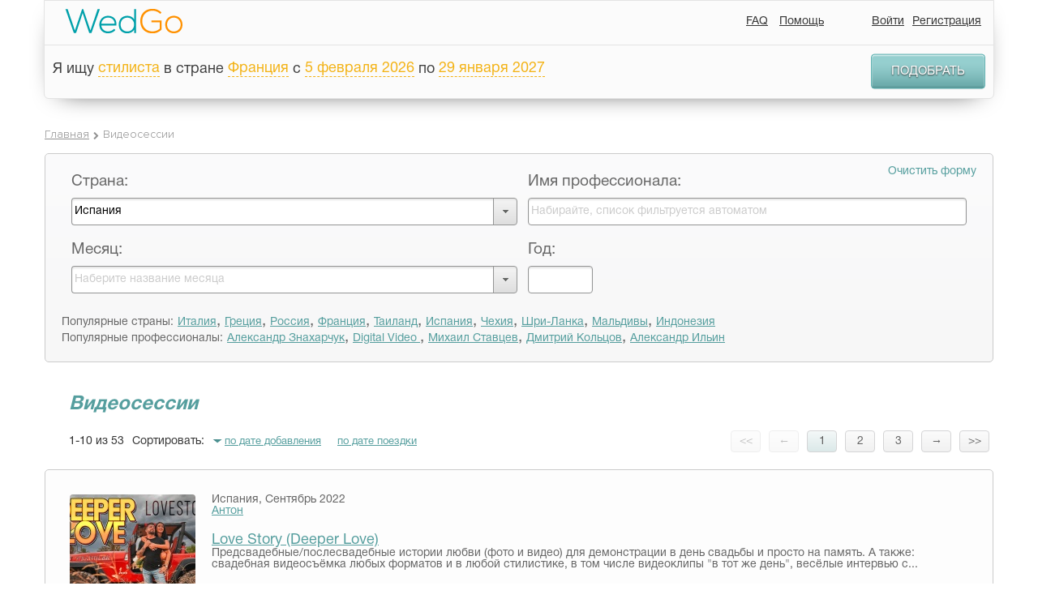

--- FILE ---
content_type: text/html; charset=UTF-8
request_url: https://wedgo.ru/videosession/list/Videosession%5BcountryId%5D/63/Videosession%5BcountryName%5D/%D0%98%D1%81%D0%BF%D0%B0%D0%BD%D0%B8%D1%8F
body_size: 17784
content:
<!DOCTYPE HTML>
<html class="">
<head>
    <meta name="apple-mobile-web-app-capable" content="yes"/>
<meta name="apple-mobile-web-app-status-bar-style" content="black"/>
<meta name="format-detection" content="telephone=no"/>
<meta name='HandheldFriendly' content='True'/>
<meta name="viewport" content="width=device-width, initial-scale=1.0, maximum-scale=1.0, minimum-scale=1.0, user-scalable=0, minimal-ui" id="app_viewport">
<link rel="apple-touch-icon" href="/r/public/images/2014/head-logo.png"/>
<link rel="apple-touch-startup-image" href="/r/public/images/2014/head-logo.png">


<script src="/r/autocompleteReturnList.js?r1760183385"></script>
<script src="/r/autocompleteReturnListAll.js?r1760183385"></script>


<meta http-equiv="Content-Type" content="text/html; charset=utf-8"/>
<script type="text/javascript">
    var MAX_UPLOAD_SIZE = 20;
    var __ver__ = 'ru';
    var i18n ={"PHONE_VALIDATE_ERROR":"\u041d\u0435 \u0432\u0435\u0440\u043d\u043e","PHONE_VALIDATE_SUCCESS":"\u2713 OK","REGION_ADD":"\u0420\u0435\u0433\u0438\u043e\u043d \u0443\u0441\u043f\u0435\u0448\u043d\u043e \u0434\u043e\u0431\u0430\u0432\u043b\u0435\u043d","loading...":"\u0417\u0430\u0433\u0440\u0443\u0436\u0430\u0435\u0442\u0441\u044f...","\u0412\u043d\u0438\u043c\u0430\u043d\u0438\u0435!":"\u0412\u043d\u0438\u043c\u0430\u043d\u0438\u0435!","\u0423\u0432\u0435\u0434\u043e\u043c\u043b\u0435\u043d\u0438\u0435":"\u0423\u0432\u0435\u0434\u043e\u043c\u043b\u0435\u043d\u0438\u0435","\u0417\u0430\u043a\u0440\u044b\u0442\u044c":"\u0417\u0430\u043a\u0440\u044b\u0442\u044c","\u0417\u0430\u0433\u0440\u0443\u0436\u0430\u0435\u0442\u0441\u044f...":"\u0417\u0430\u0433\u0440\u0443\u0436\u0430\u0435\u0442\u0441\u044f...","\u0421\u044e\u0434\u0430":"\u0421\u044e\u0434\u0430","\u0422\u0443\u0434\u0430":"\u0422\u0443\u0434\u0430","CONFIRM_DELETE_COMMENT":"\u0412\u044b \u0443\u0432\u0435\u0440\u0435\u043d\u044b, \u0447\u0442\u043e \u0445\u043e\u0442\u0438\u0442\u0435 \u0443\u0434\u0430\u043b\u0438\u0442\u044c \u0434\u0430\u043d\u043d\u044b\u0439 \u043a\u043e\u043c\u043c\u0435\u043d\u0442\u0430\u0440\u0438\u0439?","CONFIRM_DELETE_FORUM_POST":"\u0412\u044b \u0443\u0432\u0435\u0440\u0435\u043d\u044b, \u0447\u0442\u043e \u0445\u043e\u0442\u0438\u0442\u0435 \u0443\u0434\u0430\u043b\u0438\u0442\u044c \u0434\u0430\u043d\u043d\u0443\u044e \u0437\u0430\u043f\u0438\u0441\u044c \u0431\u0435\u0437\u0432\u043e\u0437\u0432\u0440\u0430\u0442\u043d\u043e \u0441\u043e \u0432\u0441\u0435\u043c \u043e\u0431\u0441\u0443\u0436\u0434\u0435\u043d\u0438\u0435\u043c?","MAX_UPLOAD_SIZE":"\u0420\u0430\u0437\u043c\u0435\u0440 \u0444\u0430\u0439\u043b\u0430 \u0434\u043e\u043b\u0436\u0435\u043d \u0431\u044b\u0442\u044c \u043d\u0435 \u0431\u043e\u043b\u044c\u0448\u0435 20MB","VIDEO_ADDED":"\u0412\u0438\u0434\u0435\u043e \u0431\u044b\u043b\u043e \u0443\u0441\u043f\u0435\u0448\u043d\u043e \u0434\u043e\u0431\u0430\u0432\u043b\u0435\u043d\u043e","\u0417\u0430\u0433\u0440\u0443\u0436\u0435\u043d\u043e, \u0437\u0430\u0433\u0440\u0443\u0437\u0438\u0442\u044c \u0434\u0440\u0443\u0433\u0443\u044e":"\u0417\u0430\u0433\u0440\u0443\u0436\u0435\u043d\u043e, \u0437\u0430\u0433\u0440\u0443\u0437\u0438\u0442\u044c \u0434\u0440\u0443\u0433\u0443\u044e","\u041e\u0448\u0438\u0431\u043a\u0430, \u043f\u043e\u043f\u0440\u043e\u0431\u0443\u0439\u0442\u0435 \u0435\u0449\u0435 \u0440\u0430\u0437":"\u041e\u0448\u0438\u0431\u043a\u0430, \u043f\u043e\u043f\u0440\u043e\u0431\u0443\u0439\u0442\u0435 \u0435\u0449\u0435 \u0440\u0430\u0437","CONFIRM_DELETE_OFFER":"\u0423\u0434\u0430\u043b\u0438\u0442\u044c \u043f\u0440\u0435\u0434\u043b\u043e\u0436\u0435\u043d\u0438\u0435?","CONFIRM_DELETE_PROFI":"\u0423\u0434\u0430\u043b\u0438\u0442\u044c \u043f\u0440\u043e\u0444\u0435\u0441\u0441\u0438\u043e\u043d\u0430\u043b\u0430 \u0438\u0437 \u043b\u044e\u0431\u0438\u043c\u044b\u0445?","CONFIRM_DELETE_CHAIN":"\u0423\u0434\u0430\u043b\u0438\u0442\u044c \u0434\u0438\u0430\u043b\u043e\u0433?","CONFIRM_SPAM_CHAIN":"\u041f\u043e\u0436\u0430\u043b\u043e\u0432\u0430\u0442\u044c\u0441\u044f \u043d\u0430 \u0441\u043f\u0430\u043c?","UNDO_CONFIRM_SPAM_CHAIN":"\u041e\u0442\u043c\u0435\u043d\u0438\u0442\u044c \u0436\u0430\u043b\u043e\u0431\u0443 \u043d\u0430 \u0441\u043f\u0430\u043c?","SURE_TO_DELETE_MY_ACCOUNT":"\u0412\u044b \u0442\u043e\u0447\u043d\u043e \u0445\u043e\u0442\u0438\u0442\u0435 \u0443\u0434\u0430\u043b\u0438\u0442\u044c \u0432\u0430\u0448 \u0430\u043a\u043a\u0430\u0443\u043d\u0442?","SURE_TO_DELETE_SERVING_COUNTRY":"\u0412\u044b \u0442\u043e\u0447\u043d\u043e \u0445\u043e\u0442\u0438\u0442\u0435 \u0443\u0431\u0440\u0430\u0442\u044c \u044d\u0442\u0443 \u0441\u0442\u0440\u0430\u043d\u0443?","SURE_TO_DELETE_SINGLE_TRIP":"\u0412\u044b \u0442\u043e\u0447\u043d\u043e \u0445\u043e\u0442\u0438\u0442\u0435 \u0443\u0431\u0440\u0430\u0442\u044c \u044d\u0442\u043e \u043f\u0440\u0435\u0434\u043b\u043e\u0436\u0435\u043d\u0438\u0435?","CONFIRM_DELETE_PHOTOSESSION":"\u0423\u0434\u0430\u043b\u0438\u0442\u044c \u0444\u043e\u0442\u043e\u0441\u0435\u0441\u0441\u0438\u044e?","CONFIRM_DELETE_TENDER":"\u0421\u043a\u0440\u044b\u0442\u044c \u0437\u0430\u044f\u0432\u043a\u0443 \u043d\u0430\u0432\u0441\u0435\u0433\u0434\u0430?","EVERY_TENDER_READ":"\u0412\u0441\u0435 \u0437\u0430\u044f\u0432\u043a\u0438 \u043f\u0440\u043e\u0441\u043c\u043e\u0442\u0440\u0435\u043d\u044b","CONFIRM_DELETE_MY_TENDER":"\u0423\u0434\u0430\u043b\u0438\u0442\u044c \u0437\u0430\u044f\u0432\u043a\u0443 \u043d\u0430\u0432\u0441\u0435\u0433\u0434\u0430?","CONFIRM_DELETE_VIDEOSESSION":"\u0423\u0434\u0430\u043b\u0438\u0442\u044c \u0432\u0438\u0434\u0435\u043e\u0441\u0435\u0441\u0441\u0438\u044e?","YES":"\u0414\u0430","NO":"\u041d\u0435\u0442","CONFIRM_DELETE_ALL_ARCHIVE_OFFER":"\u0423\u0434\u0430\u043b\u0438\u0442\u044c \u0432\u0441\u0435 \u0437\u0430\u0432\u0435\u0440\u0448\u0435\u043d\u043d\u044b\u0435 \u043e\u0431\u044a\u044f\u0432\u043b\u0435\u043d\u0438\u044f?","ALERT_TITLE_NOTICE":"\u0423\u0432\u0435\u0434\u043e\u043c\u043b\u0435\u043d\u0438\u0435","ERROR_500":"\u0427\u0442\u043e-\u0442\u043e \u043f\u043e\u0448\u043b\u043e \u043d\u0435 \u0442\u0430\u043a, \u043f\u043e\u043f\u0440\u043e\u0431\u0443\u0439\u0442\u0435 \u0435\u0449\u0435 \u0440\u0430\u0437, \u0438\u043b\u0438 <a href=\"\/contacts\">\u0441\u043e\u043e\u0431\u0449\u0438\u0442\u0435 \u043d\u0430\u043c \u043e\u0431 \u043e\u0448\u0438\u0431\u043a\u0435<\/a>","ERROR_404":"\u0412\u044b \u043f\u044b\u0442\u0430\u0435\u0442\u0435\u0441\u044c \u0432\u044b\u043f\u043e\u043b\u043d\u0438\u0442\u044c \u043d\u0435 \u0441\u0443\u0449\u0435\u0441\u0442\u0432\u0443\u044e\u0449\u0435\u0435 \u0434\u0435\u0439\u0441\u0442\u0432\u0438\u0435.","ERROR_403":"\u0423 \u0412\u0430\u0441 \u043d\u0435 \u0445\u0432\u0430\u0442\u0430\u0435\u0442 \u043f\u0440\u0430\u0432 \u043d\u0430 \u0432\u044b\u043f\u043e\u043b\u043d\u0435\u043d\u0438\u0435 \u044d\u0442\u043e \u0434\u0435\u0439\u0441\u0442\u0432\u0438\u044f","ERROR":"\u0423\u043f\u0441, \u043e\u0448\u0438\u0431\u043a\u0430"}</script>
<meta http-equiv="Content-Type" content="text/html; charset=utf-8" />
<link rel="stylesheet" type="text/css" href="/assets/445aada9/jui/css/base/jquery-ui.css?r17289030542021" />
<link rel="stylesheet" type="text/css" href="/assets/445aada9/jui/css/flick/jquery-ui.css?r17289030542021" />
<link rel="stylesheet" type="text/css" href="/r/intl-tel-input/build/css/intlTelInput.css?r17289030542021" />
<link rel="stylesheet" type="text/css" href="/r/tooltipster/css/tooltipster.css?r17289030542021" />
<link rel="stylesheet" type="text/css" href="/r/font-awesome-4.7.0/css/font-awesome.min.css?r17289030542021" />
<link rel="stylesheet" type="text/css" href="/r/c.css?r17289030542021" />
<link rel="stylesheet" type="text/css" href="/r/fancybox3/dist/jquery.fancybox.min.css?r17289030542021" />
<link rel="stylesheet" type="text/css" href="/r/public/c.css?r17289030542021" />
<link rel="stylesheet" type="text/css" href="/r/public/c_mobile.css?r17289030542021" />
<script type="text/javascript" src="/assets/445aada9/jquery.min.js"></script>
<script type="text/javascript" src="/assets/445aada9/jquery.ba-bbq.js"></script>
<script type="text/javascript" src="/assets/445aada9/jquery.dump.js"></script>
<script type="text/javascript" src="/assets/445aada9/jquery.cookie.js"></script>
<script type="text/javascript" src="/assets/445aada9/jquery.yiiactiveform.js"></script>
<script type="text/javascript" src="/assets/445aada9/jui/js/jquery-ui.min.js?r17289030542021"></script>
<script type="text/javascript" src="/assets/445aada9/jui/js/jquery.ui.datepicker-ru.js?r17289030542021"></script>
<script type="text/javascript" src="/r/jquery.mask.min.js?r17289030542021"></script>
<script type="text/javascript" src="/r/intl-tel-input/build/js/intlTelInput.min.js?r17289030542021"></script>
<script type="text/javascript" src="/r/intl-tel-input/build/js/intlTelInput-jquery.js?r17289030542021"></script>
<script type="text/javascript" src="/r/jquery/jquery.history2.js?r17289030542021"></script>
<script type="text/javascript" src="/r/jquery/jquery.deserialize.js?r17289030542021"></script>
<script type="text/javascript" src="/r/jquery-unselectable.js?r17289030542021"></script>
<script type="text/javascript" src="/r/fancybox3/dist/jquery.fancybox.min.js?r17289030542021"></script>
<script type="text/javascript" src="/r/jquery.scrollTo/jquery.scrollTo.min.js?r17289030542021"></script>
<script type="text/javascript" src="/r/jquery/jquery.autosize.min.js?r17289030542021"></script>
<script type="text/javascript" src="/bower_components/jquery-touch-events/src/jquery.mobile-events.min.js?r17289030542021"></script>
<script type="text/javascript" src="/r/common.min.js?r17289030542021"></script>
<script type="text/javascript" src="/r/regions.min.js?r17289030542021"></script>
<script type="text/javascript" src="/r/public/script.min.js?r17289030542021"></script>
<script type="text/javascript" src="/r/blueimp/js/vendor/jquery.ui.widget.js?r17289030542021"></script>
<script type="text/javascript" src="/r/blueimp/js/jquery.iframe-transport.js?r17289030542021"></script>
<script type="text/javascript" src="/r/blueimp/js/jquery.fileupload.js?r17289030542021"></script>
<script type="text/javascript" src="/r/jquery/jquery.tmpl.min.js?r17289030542021"></script>
<script type="text/javascript" src="/r/tooltipster/js/jquery.tooltipster.min.js?r17289030542021"></script>
<script type="text/javascript">
/*<![CDATA[*/
project_lang="ru"
/*]]>*/
</script>
<title>Видео за границей Испания</title>
<meta name="keywords" content="Видео за границей Испания Сентябрь Август Июль Июнь Февраль Май Октябрь" />
<meta name="description" content="Видео за границей Испания" />
<meta name="google-site-verification" content="HZ5pWj3tdvZJZhS9ekf6DBRK_6z-JldClKQicJk_vOw" />
<meta name='yandex-verification' content='682365e369dd7d3f' />

<script>
  (function(i,s,o,g,r,a,m){i['GoogleAnalyticsObject']=r;i[r]=i[r]||function(){
  (i[r].q=i[r].q||[]).push(arguments)},i[r].l=1*new Date();a=s.createElement(o),
  m=s.getElementsByTagName(o)[0];a.async=1;a.src=g;m.parentNode.insertBefore(a,m)
  })(window,document,'script','//www.google-analytics.com/analytics.js','ga');

  ga('create', 'UA-7111601-3', 'auto');
  ga('send', 'pageview');

</script>

<!-- Yandex.Metrika counter -->
<script type="text/javascript" >
   (function(m,e,t,r,i,k,a){m[i]=m[i]||function(){(m[i].a=m[i].a||[]).push(arguments)};
   m[i].l=1*new Date();k=e.createElement(t),a=e.getElementsByTagName(t)[0],k.async=1,k.src=r,a.parentNode.insertBefore(k,a)})
   (window, document, "script", "https://mc.yandex.ru/metrika/tag.js", "ym");

   ym(22174997, "init", {
        clickmap:true,
        trackLinks:true,
        accurateTrackBounce:true,
        webvisor:true
   });
</script>
<noscript><div><img src="https://mc.yandex.ru/watch/22174997" style="position:absolute; left:-9999px;" alt="" /></div></noscript>
<!-- /Yandex.Metrika counter -->

<!-- Global site tag (gtag.js) - Google Analytics -->
<script async src="https://www.googletagmanager.com/gtag/js?id=UA-7111601-3"></script>
<script>
  window.dataLayer = window.dataLayer || [];
  function gtag(){dataLayer.push(arguments);}
  gtag('js', new Date());

  gtag('config', 'UA-7111601-3');
</script>
<meta name="mailru-domain" content="xISDs6jfoGcc3XWO" />
<script type="text/javascript">
    var myDate = new Date();
    $.cookie('timezone', -1 * myDate.getTimezoneOffset() / 60, {path: '/', expires: 30});
</script>
<link rel="shortcut icon" href="/favicon.ico" type="image/x-icon"/>


<link rel="stylesheet" href="/r/date_range/jquery-date-range-picker/daterangepicker.css"/>
<script src="/r/date_range/jquery-date-range-picker/moment.min.js" type="text/javascript"></script>
<script src="/r/date_range/jquery-date-range-picker/jquery.daterangepicker.js" type="text/javascript"></script>


<script src="/r/slick-1.8.1/slick/slick.min.js"></script>
<link href="/r/slick-1.8.1/slick/slick.css" rel="stylesheet"/>


<link rel="stylesheet" href="/bower_components/ionicons-min/css/ionicons.min.css"/>






<link rel="stylesheet" href="/r/animate.css?r17289030542021"/>
<link rel="stylesheet" href="/r/animate_custom.css?r17289030542021"/>

<script id="file_item" type="text/x-jquery-tmpl"><table key="${name}">
    <tr>
        <td>
            <div class="upload_stack_filename">${name}</div>
        </td>
        <td>
            <div class="upload_stack_progress">
                <div class="progress_bar"></div>
            </div>
        </td>
        <td>
            <div class="error_msg"></div>
        </td>
        <td>
            <div class="cancel_file"><img src="/r/admin/icons/delete.png"></div>
        </td>
    </tr>
</table>
</script>
<script id="uploaded_item" type="text/x-jquery-tmpl"><li>
    <a href="javascript:;" onclick="$(this).parent().remove();" class="uploaded_photos_delete"></a>
    <img src="/thumbs/${src}/75x75_fc.jpg">
    <input type="hidden" name="assigned_files[]" value="${src}"/>
    <input type="hidden" name="assigned_file_names[]" value="${name}"/>
</li>
</script>
<script id="uploaded_item_file" type="text/x-jquery-tmpl"><li>
    <a href="javascript:;" onclick="$(this).parent().remove();" class="uploaded_photos_delete"></a>
    <a href="${src}">${name}</a>
    <input type="hidden" name="assigned_files[]" value="${src}"/>
    <input type="hidden" name="assigned_file_names[]" value="${name}"/>
</li>
</script>
<script id="jt_object_region_item" type="text/x-jquery-tmpl"><div class="object_region_item" data-id="${id}" data-name="${name}" data-f_moderation="${f_moderation}" data-country_field="${country_field}" data-object_type="${object_type}">
    <input type="hidden" name="REGIONS_IDS[${country_field}][]" value="${id}"/>

    <div class="cell cell2"><a href="javascript:;" data-id="${id}" class="remove" onclick="$(this).regions__remove()"><i class="fa fa-trash"></i></a></div>
    <div class="cell cell1">
        ${name}
        {{if f_moderation}}
        
                {{/if}}
    </div>

</div>
</script>
<script id="jt_all_region_item" type="text/x-jquery-tmpl"><div class="all_region_item" data-id="${id}" data-name="${name}" data-f_moderation="${f_moderation}" data-country_field="${country_field}" data-object_type="${object_type}" onclick="$(this).regions__add()">

    <div class="cell cell2"><a href="javascript:;" data-id="${id}" class="add"><i class="fa fa-plus"></i></a></div>
    <div class="cell cell1">
        ${name}
        {{if f_moderation}}
        <span class="moderation-hint" title="Указанный вами регион находится на модерации">(регион на модерации)</span>
        {{/if}}
    </div>

</div>
</script></head>
<body class="wrapper-ru create_tender_close" itemscope itemtype="http://schema.org/WebPage">


    <div id="vk_api_transport"></div>
<script type="text/javascript">
    window.vkAsyncInit = function() {
        VK.init({
            apiId: '2727976'
        });


        VK.Auth.getLoginStatus(function(response){
            $.vk.response = response;
            if(response.session)
            {
            }
        },true);

    };

    setTimeout(function() {
        var el = document.createElement("script");
        el.type = "text/javascript";
        el.src = "//vk.com/js/api/openapi.js";
        el.async = true;
        document.getElementById("vk_api_transport").appendChild(el);
    }, 0);
</script>    <div id="fb-root"></div>
<script>
    window.fbAsyncInit = function() {
        FB.init({
            appId      : '268918586473703',
            status     : true,
            xfbml      : true,
            cookie     : true,
            oauth      : true
        });


        if ($.fb !==undefined )
        {
            FB.getLoginStatus(function(response){
                $.fb.response = response;
            });
        }
    };

    (function(d, s, id){
        var js, fjs = d.getElementsByTagName(s)[0];
        if (d.getElementById(id)) {return;}
        js = d.createElement(s); js.id = id;
        js.src = "//connect.facebook.net/en_US/all.js";
        fjs.parentNode.insertBefore(js, fjs);
    }(document, 'script', 'facebook-jssdk'));
</script>


<div id="head-wrap" class="main-width-1170 ">

    <div class="left-head-menu-toggle-links">
        <a class="left-head-menu-toggle-show" href="javascript:;">
            <div class="badge new_message_amount_ext" data-no-symbols="1"><span class="new_message_amount"></span></div>
            <i class="ion-android-menu"></i></a>
        <a class="left-head-menu-toggle-hide" href="javascript:;"><i class="ion-ios-arrow-back"></i></a>
    </div>

            <div id="left_menu" class="left_menu">
            <div class="left_menu_group">
                <ul>
                    <li>
                        <a href="/">На главную</a>
                    </li>
                    <li class="menu_heighlight">
                        <a href="/offer/list/Offer[userRole]/photo">Найти фотографов</a>
                    </li>
                    <li class="menu_heighlight">
                        <a href="javascript:$(this).makeTender();">Оставить заявку</a>
                    </li>
                    <li>
                        <a href="/country">Топ свадебных направлений</a>
                    </li>
                    <li>
                        <a href="/photosession">Фотосессии за границей</a>
                    </li>
                    <li>
                        <a href="/videosession">Видеосессии за границей</a>
                    </li>

                    <li>
                        <a href="/article">Свадьба за границей</a>
                    </li>
                </ul>
            </div>
            <div class="left_menu_group">
                <div class="left_menu_group_title">Wedgo</div>
                <ul>
                    <li><a href="/about">О проекте</a></li>

                    <li><a href="/review">Отзывы</a></li>

                                            <li><a href="/forum">Форум</a></li>
                    

                </ul>
            </div>
            <div class="left_menu_group">
                <div class="left_menu_group_title">Для туристов</div>
                <ul>
                    <li><a href="/manual">Как пользоваться сервисом?</a></li>

                    <li><a href="/offer/list/Offer[userRole]/photo">Все фотографы</a></li>
                    <li><a href="/offer/list/Offer[userRole]/video">Все видеографы</a></li>
                    <li><a href="/offer/list/Offer[userRole]/organizer">Все агентства (организаторы)</a></li>
                    <li><a href="/offer/list/Offer[userRole]/wedvenue">Все свадебные площадки</a></li>
                    <li><a href="/offer/list/Offer[userRole]/stylist">Все стилисты</a></li>


                </ul>
            </div>
            <div class="left_menu_group">
                <div class="left_menu_group_title">Для фотографов</div>
                <ul>
                    <li><a href="/contract">Пользовательское соглашение</a></li>
                    <li><a href="/workshop">Обучение</a></li>
                    
                </ul>
            </div>
        </div>
    

    <div class="head-wrap-content">
        <table cellpadding="0" cellspacing="0" width="100%">
            <tr>
                <td>
                    <a id="logo" href="/"><img src="/r/public/images/2014/head-logo.png" width="145" height="30" alt="https://wedgo.ru"></a>
                </td>
                <td style="text-align: right;">


                    
                    <div class="top-right-menu">
                        <div class="custom-dropdown-menu ">
                            <a href="javascript:;" class="custom-dropdown-menu-icon"><i class="ion-android-more-vertical"></i></a>
                            <div class="custom-dropdown-menu-content">
                                <ul id="head-links">
                                    
                                    

                                    <!--                        <li>--><!--</li>-->
                                    <li><a href="/faq">FAQ</a></li>
                                    <li><a href="javascript:open_feedback()">Помощь</a></li>
                                    <!--                        <li>--><!--</li>-->
                                    <!--                        <li>--><!--</li>-->
                                </ul>
                                <div id="quick-login" class="quick-login"></div>
                                <script type="text/javascript">
                                    /* UNCACHED LOAD BY AJAX */
                                    $.ajax({
                                        url: "/auth/row",
                                        cache: false,
                                        type: "get",
                                        dataType: "html",
                                        success: function (ret) {
                                            $('.quick-login').html(ret);
                                            afterAjaxSuccess();
                                        }
                                    });
                                    //                                $('#quick-login').load("/auth/row",{cache:false},function(){afterAjaxSuccess();})
                                </script>
                            </div>
                        </div>
                    </div>
                </td>
            </tr>
        </table>
    </div>


            <div id="main-search-block" class="hide-on-mobile">
            <div class="head-search-form-container compact" >
    <form action="/offer/list" data-base-url="/offer/list" method="get" enctype="application/x-www-form-urlencoded" id="" class="head-search-form-element" autocomplete="off">

        <input type="hidden" name="rk" value="17696489974189">
        
        <div class="head-search-form-extended" >
            <div id="head-search-form-row0" class="head-search-form-row">Я ищу <select class="custom-selectbox" default-value="" name="Offer[userRole]" id="Offer_userRole">
<option value="photo">фотографa</option>
<option value="video">видеографa</option>
<option value="stylist" selected="selected">стилиста</option>
<option value="studio">студию</option>
<option value="organizer">агентство (организатора)</option>
<option value="wedvenue">свадебную площадку</option>
</select></div>
 <div id="head-search-form-row1" class="head-search-form-row">в стране <select class="custom-selectbox" default-value="" name="Offer[countryId]" id="Offer_countryId">
<option value="238">Абхазия</option>
<option value="13">Австралия</option>
<option value="12">Австрия</option>
<option value="15">Азербайджан</option>
<option value="239">Азорские Острова</option>
<option value="240">Аландские острова</option>
<option value="5">Албания</option>
<option value="58">Алжир</option>
<option value="11">Американское Самоа</option>
<option value="4">Ангилья</option>
<option value="73">Англия</option>
<option value="8">Ангола</option>
<option value="1">Андорра</option>
<option value="9">Антарктика</option>
<option value="3">Антигуа и Барбуда</option>
<option value="7">Антильские Острова</option>
<option value="137">Аомынь</option>
<option value="10">Аргентина</option>
<option value="6">Армения</option>
<option value="14">Аруба</option>
<option value="29">Багамские Острова</option>
<option value="18">Бангладеш</option>
<option value="17">Барбадос</option>
<option value="22">Бахрейн</option>
<option value="33">Беларусь</option>
<option value="34">Белиз</option>
<option value="19">Бельгия</option>
<option value="24">Бенин</option>
<option value="25">Бермудские Острова</option>
<option value="21">Болгария</option>
<option value="27">Боливия</option>
<option value="16">Босния и Герцеговина</option>
<option value="32">Ботсвана</option>
<option value="28">Бразилия</option>
<option value="242">Британская территория в Индийском океане</option>
<option value="26">Бруней</option>
<option value="20">Буркина-Фасо</option>
<option value="228">Вануату</option>
<option value="222">Ватикан</option>
<option value="94">Венгрия</option>
<option value="224">Венесуэла</option>
<option value="226">Виргинские Острова</option>
<option value="225">Виргинские Острова</option>
<option value="218">Внешние малые острова</option>
<option value="227">Вьетнам</option>
<option value="72">Габон</option>
<option value="505">Гавайские острова</option>
<option value="93">Гаити</option>
<option value="76">Гайана</option>
<option value="77">Гана</option>
<option value="82">Гваделупа</option>
<option value="85">Гватемала</option>
<option value="81">Гвинея</option>
<option value="53">Германия</option>
<option value="243">Гернси</option>
<option value="78">Гибралтар</option>
<option value="502">Гоа</option>
<option value="91">Гондурас</option>
<option value="89">Гонконг</option>
<option value="74">Гренада</option>
<option value="79">Гренландия</option>
<option value="84">Греция</option>
<option value="75">Грузия</option>
<option value="86">Гуам</option>
<option value="55">Дания</option>
<option value="56">Доминика</option>
<option value="57">Доминикана</option>
<option value="61">Египет</option>
<option value="234">Замбия</option>
<option value="62">Западная Сахара</option>
<option value="236">Зимбабве</option>
<option value="97">Израиль</option>
<option value="98">Индия</option>
<option value="95">Индонезия</option>
<option value="105">Иордания</option>
<option value="100">Ирак</option>
<option value="101">Иран</option>
<option value="96">Ирландия</option>
<option value="102">Исландия</option>
<option value="63">Испания</option>
<option value="103">Италия</option>
<option value="231">Йемен</option>
<option value="49">Кабо-Верде</option>
<option value="117">Казахстан</option>
<option value="116">Каймановы Острова</option>
<option value="109">Камбоджа</option>
<option value="43">Камерун</option>
<option value="35">Канада</option>
<option value="264">Канары Канарские острова</option>
<option value="176">Катар</option>
<option value="107">Кения</option>
<option value="51">Кипр</option>
<option value="110">Кирибати</option>
<option value="44">Китай</option>
<option value="36">Кокосовые Острова</option>
<option value="45">Колумбия</option>
<option value="111">Коморские Острова</option>
<option value="47">Конго, Демократическая Республика</option>
<option value="501">Корсика</option>
<option value="245">Косово</option>
<option value="46">Коста-Рика</option>
<option value="40">Кот-д Ивуар</option>
<option value="48">Куба</option>
<option value="115">Кувейт</option>
<option value="41">Кука острова</option>
<option value="108">Кыргызстан</option>
<option value="118">Лаос</option>
<option value="127">Латвия</option>
<option value="124">Лесото</option>
<option value="123">Либерия</option>
<option value="119">Ливан</option>
<option value="125">Литва</option>
<option value="121">Лихтенштейн</option>
<option value="126">Люксембург</option>
<option value="143">Маврикий</option>
<option value="140">Мавритания</option>
<option value="132">Мадагаскар</option>
<option value="246">Майотта</option>
<option value="247">Македония</option>
<option value="147">Малайзия</option>
<option value="134">Мали</option>
<option value="144">Мальдивы</option>
<option value="142">Мальта</option>
<option value="129">Марокко</option>
<option value="139">Мартиника</option>
<option value="133">Маршалловы Острова</option>
<option value="146">Мексика</option>
<option value="68">Микронезия</option>
<option value="148">Мозамбик</option>
<option value="131">Молдова</option>
<option value="130">Монако</option>
<option value="136">Монголия</option>
<option value="141">Монтсеррат</option>
<option value="135">Мьянма</option>
<option value="249">Нагорно-Карабахская Республика</option>
<option value="149">Намибия</option>
<option value="157">Непал</option>
<option value="155">Нидерланды</option>
<option value="154">Никарагуа</option>
<option value="160">Ниуэ</option>
<option value="161">Новая Зеландия</option>
<option value="156">Норвегия</option>
<option value="152">Норфолк</option>
<option value="2">Объединенные Арабские Эмираты</option>
<option value="162">Оман</option>
<option value="248">Остров Мэн</option>
<option value="50">Остров Рождества</option>
<option value="187">Остров Святой Елены</option>
<option value="229">Острова Уоллис и Футуна</option>
<option value="90">Острова Херд и Макдональд</option>
<option value="168">Пакистан</option>
<option value="174">Палау</option>
<option value="163">Панама</option>
<option value="166">Папуа — Новая Гвинея</option>
<option value="175">Парагвай</option>
<option value="164">Перу</option>
<option value="169">Польша</option>
<option value="173">Португалия</option>
<option value="172">Пуэрто-Рико</option>
<option value="177">Реюньон</option>
<option value="179">Россия</option>
<option value="180">Руанда</option>
<option value="178">Румыния</option>
<option value="219">США</option>
<option value="197">Сальвадор</option>
<option value="230">Самоа</option>
<option value="192">Сан-Марино</option>
<option value="196">Сан-Томе и Принсипи</option>
<option value="181">Саудовская Аравия</option>
<option value="113">Северная Корея</option>
<option value="138">Северные Марианские острова</option>
<option value="183">Сейшельские острова</option>
<option value="170">Сен-Пьер и Микелон</option>
<option value="193">Сенегал</option>
<option value="223">Сент-Винсент и Гренадины</option>
<option value="112">Сент-Киттс и Невис</option>
<option value="120">Сент-Люсия</option>
<option value="235">Сербия</option>
<option value="186">Сингапур</option>
<option value="198">Сирия</option>
<option value="190">Словакия</option>
<option value="188">Словения</option>
<option value="182">Соломоновы Острова</option>
<option value="194">Сомали</option>
<option value="253">Сомалиленд</option>
<option value="184">Судан</option>
<option value="195">Суринам</option>
<option value="191">Сьерра-Леоне</option>
<option value="262">Таиланд</option>
<option value="214">Тайвань</option>
<option value="254">Тамил-Илам</option>
<option value="215">Танзания</option>
<option value="203">Того</option>
<option value="206">Токелау</option>
<option value="209">Тонга</option>
<option value="212">Тринидад и Тобаго</option>
<option value="213">Тувалу</option>
<option value="208">Тунис</option>
<option value="252">Турецкая Республика Северного Кипра</option>
<option value="207">Туркменистан</option>
<option value="211">Турция</option>
<option value="200">Тёркс и Кайкос</option>
<option value="217">Уганда</option>
<option value="221">Узбекистан</option>
<option value="216">Украина</option>
<option value="220">Уругвай</option>
<option value="69">Фарерские Острова</option>
<option value="66">Фиджи</option>
<option value="167">Филиппины</option>
<option value="65">Финляндия</option>
<option value="67">Фолклендские острова</option>
<option value="70" selected="selected">Франция</option>
<option value="71">Французская Полинезия</option>
<option value="165">Французские Южные и Антарктические Территории</option>
<option value="92">Хорватия</option>
<option value="37">Центральноафриканская Республика</option>
<option value="232">Черногория</option>
<option value="52">Чехия</option>
<option value="42">Чили</option>
<option value="39">Швейцария</option>
<option value="185">Швеция</option>
<option value="263">Шотландия</option>
<option value="122">Шри-Ланка</option>
<option value="59">Эквадор</option>
<option value="83">Экваториальная Гвинея</option>
<option value="255">Эритрея</option>
<option value="60">Эстония</option>
<option value="64">Эфиопия</option>
<option value="256">Южная Георгия и Южные Сандвичевы острова</option>
<option value="114">Южная Корея</option>
<option value="257">Южная Осетия</option>
<option value="233">Южно-Африканская Республика</option>
<option value="104">Ямайка</option>
<option value="106">Япония</option>
</select></div>
            <div id="head-search-form-row2" class="head-search-form-row">с <div class="inline-bottom hidden-date custom-date-selector" autocomplete="off"><input class="date-value" default-value="05.02.2026" name="Offer[startDate]" id="Offer_startDate" type="hidden" value="1770253797" /><select class="date" name="" id="">
<option value="01">1</option>
<option value="02">2</option>
<option value="03">3</option>
<option value="04">4</option>
<option value="05" selected="selected">5</option>
<option value="06">6</option>
<option value="07">7</option>
<option value="08">8</option>
<option value="09">9</option>
<option value="10">10</option>
<option value="11">11</option>
<option value="12">12</option>
<option value="13">13</option>
<option value="14">14</option>
<option value="15">15</option>
<option value="16">16</option>
<option value="17">17</option>
<option value="18">18</option>
<option value="19">19</option>
<option value="20">20</option>
<option value="21">21</option>
<option value="22">22</option>
<option value="23">23</option>
<option value="24">24</option>
<option value="25">25</option>
<option value="26">26</option>
<option value="27">27</option>
<option value="28">28</option>
<option value="29">29</option>
<option value="30">30</option>
<option value="31">31</option>
</select> <select class="month" name="" id="">
<option value="01">Января</option>
<option value="02" selected="selected">Февраля</option>
<option value="03">Марта</option>
<option value="04">Апреля</option>
<option value="05">Мая</option>
<option value="06">Июня</option>
<option value="07">Июля</option>
<option value="08">Августа</option>
<option value="09">Сентября</option>
<option value="10">Октября</option>
<option value="11">Ноября</option>
<option value="12">Декабря</option>
</select> <select class="year" name="" id="">
<option value="2026" selected="selected">2026</option>
<option value="2027">2027</option>
</select></div> по <div class="inline-bottom hidden-date custom-date-selector"><input class="date-value" default-value="29.01.2027" autocomplete="off" name="Offer[endDate]" id="Offer_endDate" type="hidden" value="1801184997" /><select class="date" name="" id="">
<option value="01">1</option>
<option value="02">2</option>
<option value="03">3</option>
<option value="04">4</option>
<option value="05">5</option>
<option value="06">6</option>
<option value="07">7</option>
<option value="08">8</option>
<option value="09">9</option>
<option value="10">10</option>
<option value="11">11</option>
<option value="12">12</option>
<option value="13">13</option>
<option value="14">14</option>
<option value="15">15</option>
<option value="16">16</option>
<option value="17">17</option>
<option value="18">18</option>
<option value="19">19</option>
<option value="20">20</option>
<option value="21">21</option>
<option value="22">22</option>
<option value="23">23</option>
<option value="24">24</option>
<option value="25">25</option>
<option value="26">26</option>
<option value="27">27</option>
<option value="28">28</option>
<option value="29" selected="selected">29</option>
<option value="30">30</option>
<option value="31">31</option>
</select> <select class="month" name="" id="">
<option value="01" selected="selected">Января</option>
<option value="02">Февраля</option>
<option value="03">Марта</option>
<option value="04">Апреля</option>
<option value="05">Мая</option>
<option value="06">Июня</option>
<option value="07">Июля</option>
<option value="08">Августа</option>
<option value="09">Сентября</option>
<option value="10">Октября</option>
<option value="11">Ноября</option>
<option value="12">Декабря</option>
</select> <select class="year" name="" id="">
<option value="2026">2026</option>
<option value="2027" selected="selected">2027</option>
</select></div></div>
            <div id="head-search-form-row3" class="head-search-form-row">не дороже <select class="custom-selectbox" default-value="500000" name="Offer[endCost]" id="Offer_endCost">
<option value="10000">10000</option>
<option value="20000">20000</option>
<option value="30000">30000</option>
<option value="40000">40000</option>
<option value="50000" selected="selected">50000</option>
<option value="60000">60000</option>
<option value="70000">70000</option>
<option value="80000">80000</option>
<option value="90000">90000</option>
<option value="100000">100000</option>
<option value="110000">110000</option>
<option value="120000">120000</option>
<option value="130000">130000</option>
<option value="140000">140000</option>
<option value="150000">150000</option>
<option value="160000">160000</option>
<option value="170000">170000</option>
<option value="180000">180000</option>
<option value="190000">190000</option>
<option value="200000">200000</option>
<option value="210000">210000</option>
<option value="220000">220000</option>
<option value="230000">230000</option>
<option value="240000">240000</option>
<option value="250000">250000</option>
<option value="260000">260000</option>
<option value="270000">270000</option>
<option value="280000">280000</option>
<option value="290000">290000</option>
<option value="300000">300000</option>
<option value="310000">310000</option>
<option value="320000">320000</option>
<option value="330000">330000</option>
<option value="340000">340000</option>
<option value="350000">350000</option>
<option value="360000">360000</option>
<option value="370000">370000</option>
<option value="380000">380000</option>
<option value="390000">390000</option>
<option value="400000">400000</option>
<option value="410000">410000</option>
<option value="420000">420000</option>
<option value="430000">430000</option>
<option value="440000">440000</option>
<option value="450000">450000</option>
<option value="460000">460000</option>
<option value="470000">470000</option>
<option value="480000">480000</option>
<option value="490000">490000</option>
<option value="500000">500000</option>
</select> <i class="fa fa-ruble"></i></div>

                <div id="head-search-form-buttons">
                                <a href="javascript:;" onclick="$(this).parents('form').submit();" class="blueGradientButton ">
    <div class="r">
        <div class="c">
            ПОДОБРАТЬ
        </div>
    </div>
</a>                </div>

            <div style="clear: both;"></div>
        </div>
    </form>
</div>

<script type="text/javascript">

    var main_parent=$('#main-search-block');

    $(document).on('custom_selectboxitem_updated','#main-search-block .hidden-date .custom-selectbox',function(){
        var p=$(this).parents('.hidden-date');

        var d= p.find('.date').val();
        var m= p.find('.month').val();
        var y= p.find('.year').val();

        p.find('.date-value').val(d+'.'+m+'.'+y);
    });

    main_parent.find('.custom-selectbox').custom_selectbox();
    main_parent.find('.custom-date-selector').custom_date_selector({
        update_button_label:'<a href="javascript:;" class="blueGradientButton"><div class="r"><div class="c">OK</div></div></a>'
    });


    main_parent.find('.head-search-form-element').on('submit',function(e){
        e.preventDefault();
        var self=$(this);
        var hash=location.pathname;
        var new_hash=self.serialize_form();

        if(new_hash!=hash)
        {
            if(location.href.match(self.data('base-url')))
            {
                history_go_page(self.serialize_form());
            }
            else
            {
                location.href = self.serialize_form();
            }
        }
        else
        {
            find_items(hash);
        }
    });


    main_parent.find('#Offer_startDate,#Offer_endDate').on('change',function(){
        $(this).each(function(){
            var self=$(this);
            var val=self.val();
            var parts=val.split('.');
            var p=self.parent('.hidden-date');
            p.find('.date').custom_selectbox('select_item',parts[0]);
            p.find('.month').custom_selectbox('select_item',parts[1]);
            p.find('.year').custom_selectbox('select_item',parts[2]);
        })
    });


    $('.head-search-form-extended').addClass("visible");

</script>
        </div>
    

</div>


    <div id="create_tender" class="hide-on-desktop hide-on-office">
        <div id="create_tender_close" onclick="$(this).closeMakeTender();"><i class="ion-android-close"></i></div>
        <div class="create_tender_content" onclick="$(this).makeTender();"><i class="fa fa-plane"></i> Оставить заявку</div>
    </div>

<div id="goup" style="z-index: 1;display: none;">
    <div><i class="fa fa-angle-up"></i>&nbsp;<span>Наверх</span></div>
</div>


<div id="content" class="main-width-1170">
    <div id="page-content"   >
            <div class="breadcrumbs">
<a href="/">Главная</a><i class="fa fa-chevron-right"></i><span>Видеосессии</span></div>

<div class="comments_forms_area search_area">
    <div class="comments_forms_area_toggler hide-on-desktop">
        <div class="text-orange-btn" onclick="$(this).closest('.comments_forms_area').toggleClass('expand')">Поиск</div>
    </div>
    <div class="comments_forms_area_target">
        <div id="search_area">
    <form onsubmit="return filter_list();" class="standartForm" id="search_list_form" action="/videosession/list" method="post">    <input type="submit" class="hiddenSubmitter">
    <div class="gray-block gray-block-search photosession-search-form" style="">
                    <div style="position:absolute;top:10px;right:20px;"><a href="javascript://" onclick="resetForm();filter_list();">Очистить форму</a></div>
                <table width="100%">
            <tr>
                <td width="50%" style="padding-right: 30px;">
                    <div style="padding-bottom:10px">Страна:</div>

                    <div style="padding-bottom:20px" class="input-append">
                        <div class="autocomplete"><input name="Videosession[countryId]" id="Videosession_countryId" type="hidden" value="63" /><input class="text" placeholder="Наберите название страны" name="Videosession[countryName]" id="Videosession_countryName" type="text" value="Испания" /><button
        	type="button"
        	onclick="$('#Videosession_countryName').showAutocompleteList()"
        	class="dropdown ui-button ui-widget ui-state-default ui-corner-all ui-button-icon-only"
        	tabindex="30"
        	id="dropdown"
        	role="button"
        	aria-disabled="false">
        	<span class="ui-button-icon-primary ui-icon ui-icon-triangle-1-s"></span><span class="ui-button-text">&nbsp;</span></button><script type="text/javascript">
/*<![CDATA[*/
            	var autocompletes={};
                var autocompletesCache_Videosession_countryName={};
            	$(function(){
            		setTimeout(function(){
            		    
            		    
            		    var js_options = {'autoFocus':true,'minLength':0,'selectFirst':true,'select':function(event,ui){
            	$('#Videosession_countryId').val(ui.item.id);

            	var label;
            	try
            	{
            	    label=$(ui.item.label).text();
            	}
            	catch(e)
            	{
            	}
            	if(!label)
            	    label=ui.item.label;

            	$('#Videosession_countryName').val(label);
				filter_list();
				
				$('#Videosession_countryId').trigger('autocomplete_select');
				$(this).removeClass('ui-autocomplete-loading');
				
				
				return false;
    		},'focus':function(event, ui){
//                $('#Videosession_countryName').val($(ui.item.label).text()||ui.item.label);
//                return false;

            },'open':function(event, ui){
            	autocompletes['Videosession_countryName'] = true;
    		},'close':function(){autocompletes['Videosession_countryName']=false},'delay':0,'source':autocompleteReturnListAll};
            		    
                        js_options.change = function (a, b, c, d) {

                            var autocomplete = $(this).data("autocomplete"),
                                menu = autocomplete.menu;
                            
                            
                            
                            if (!b.item)
                            {
                                if (menu.element.children().length >0)
                                {
                                    var a = menu.element.children().first().find("a");
                                    $(this).val(a.text());
                                    $('#Videosession_countryId').val(a.data("id")||'');
                                }

                            }

                        };

                        
                        
                        
                        // ------------------------------------------------------------------------------------------------------------
                        // PREVENT AUTOCOMPLETE FROM BROWSER 
                        // ------------------------------------------------------------------------------------------------------------
                        
                        var old_name = $('#Videosession_countryName').attr('name');
            		    var new_name = old_name.replace('country', 'cry');
            		    new_name = new_name.replace('Country', 'Cry');
            		    $('#Videosession_countryName').attr('name', new_name);
            		    
            		    // ------------------------------------------------------------------------------------------------------------
            		    
            		    
            		    $('#Videosession_countryName').autocomplete(js_options).data( "autocomplete" )._renderItem = function( ul, item ) {
                            var label = item.label;
                            if(item.f_padding)
                                label = "<div class=\"autocomplete_item_padding\">"+label+"</div>";
                            return $( "<li></li>" ).data("item.autocomplete", item)
                                    .append( "<a data-id='"+(item.id||'')+"'>" + label + "</a>")
                                    .appendTo( ul )
                        }
                        
                        
                        
            		},10)
				})
/*]]>*/
</script><div style="clear:both"></div></div>                    </div>
                    <div style="padding-bottom:10px">Месяц:</div>
                    <div style="padding-bottom:20px" class="input-append">
                        <div class="autocomplete"><input name="Videosession[month]" id="Videosession_month" type="hidden" /><input class="text" placeholder="Наберите название месяца" name="Videosession[monthName]" id="Videosession_monthName" type="text" /><button
        	type="button"
        	onclick="$('#Videosession_monthName').showAutocompleteList()"
        	class="dropdown ui-button ui-widget ui-state-default ui-corner-all ui-button-icon-only"
        	tabindex="30"
        	id="dropdown"
        	role="button"
        	aria-disabled="false">
        	<span class="ui-button-icon-primary ui-icon ui-icon-triangle-1-s"></span><span class="ui-button-text">&nbsp;</span></button><script type="text/javascript">
/*<![CDATA[*/
            	var autocompletes={};
                var autocompletesCache_Videosession_monthName={};
            	$(function(){
            		setTimeout(function(){
            		    
            		    
            		    var js_options = {'autoFocus':true,'minLength':0,'selectFirst':true,'select':function(event,ui){
            	$('#Videosession_month').val(ui.item.id);

            	var label;
            	try
            	{
            	    label=$(ui.item.label).text();
            	}
            	catch(e)
            	{
            	}
            	if(!label)
            	    label=ui.item.label;

            	$('#Videosession_monthName').val(label);
				filter_list();
				
				$('#Videosession_month').trigger('autocomplete_select');
				$(this).removeClass('ui-autocomplete-loading');
				
				
				return false;
    		},'focus':function(event, ui){
//                $('#Videosession_monthName').val($(ui.item.label).text()||ui.item.label);
//                return false;

            },'open':function(event, ui){
            	autocompletes['Videosession_monthName'] = true;
    		},'close':function(){autocompletes['Videosession_monthName']=false},'delay':0,'source':[{"id":"01","label":"\u042f\u043d\u0432\u0430\u0440\u044c"},{"id":"02","label":"\u0424\u0435\u0432\u0440\u0430\u043b\u044c"},{"id":"03","label":"\u041c\u0430\u0440\u0442"},{"id":"04","label":"\u0410\u043f\u0440\u0435\u043b\u044c"},{"id":"05","label":"\u041c\u0430\u0439"},{"id":"06","label":"\u0418\u044e\u043d\u044c"},{"id":"07","label":"\u0418\u044e\u043b\u044c"},{"id":"08","label":"\u0410\u0432\u0433\u0443\u0441\u0442"},{"id":"09","label":"\u0421\u0435\u043d\u0442\u044f\u0431\u0440\u044c"},{"id":"10","label":"\u041e\u043a\u0442\u044f\u0431\u0440\u044c"},{"id":"11","label":"\u041d\u043e\u044f\u0431\u0440\u044c"},{"id":"12","label":"\u0414\u0435\u043a\u0430\u0431\u0440\u044c"}]};
            		    
                        js_options.change = function (a, b, c, d) {

                            var autocomplete = $(this).data("autocomplete"),
                                menu = autocomplete.menu;
                            
                            
                            
                            if (!b.item)
                            {
                                if (menu.element.children().length >0)
                                {
                                    var a = menu.element.children().first().find("a");
                                    $(this).val(a.text());
                                    $('#Videosession_month').val(a.data("id")||'');
                                }

                            }

                        };

                        
                        
                        
                        // ------------------------------------------------------------------------------------------------------------
                        // PREVENT AUTOCOMPLETE FROM BROWSER 
                        // ------------------------------------------------------------------------------------------------------------
                        
                        var old_name = $('#Videosession_monthName').attr('name');
            		    var new_name = old_name.replace('country', 'cry');
            		    new_name = new_name.replace('Country', 'Cry');
            		    $('#Videosession_monthName').attr('name', new_name);
            		    
            		    // ------------------------------------------------------------------------------------------------------------
            		    
            		    
            		    $('#Videosession_monthName').autocomplete(js_options).data( "autocomplete" )._renderItem = function( ul, item ) {
                            var label = item.label;
                            if(item.f_padding)
                                label = "<div class=\"autocomplete_item_padding\">"+label+"</div>";
                            return $( "<li></li>" ).data("item.autocomplete", item)
                                    .append( "<a data-id='"+(item.id||'')+"'>" + label + "</a>")
                                    .appendTo( ul )
                        }
                        
                        
                        
            		},10)
				})
/*]]>*/
</script><div style="clear:both"></div></div>                    </div>

                </td>
                <td width="50%">
                    <div style="padding-bottom:10px">Имя профессионала:</div>
                    <div style="padding-bottom:20px" class="input-append">
                        <input autocomplete="off" placeholder="Набирайте, список фильтруется автоматом" style="" name="Videosession[query]" id="Videosession_query" type="text" />                    </div>
                    <div style="padding-bottom:10px">Год:</div>
                    <div style="padding-bottom:20px" class="input-append">
                        <input maxlength="4" style="width:80px;" name="Videosession[year]" id="Videosession_year" type="text" />                    </div>

                </td>
            </tr>
        </table>
        <div class="popularLenta">
            <span style="font-size: 14px;">Популярные страны:</span>
            <a style="text-decoration: underline"
                   href="/videosession/list/Videosession[countryId]/103/Videosession[countryName]/Италия"
                   class="go-history-link">Италия</a>, <a style="text-decoration: underline"
                   href="/videosession/list/Videosession[countryId]/84/Videosession[countryName]/Греция"
                   class="go-history-link">Греция</a>, <a style="text-decoration: underline"
                   href="/videosession/list/Videosession[countryId]/179/Videosession[countryName]/Россия"
                   class="go-history-link">Россия</a>, <a style="text-decoration: underline"
                   href="/videosession/list/Videosession[countryId]/70/Videosession[countryName]/Франция"
                   class="go-history-link">Франция</a>, <a style="text-decoration: underline"
                   href="/videosession/list/Videosession[countryId]/262/Videosession[countryName]/Таиланд"
                   class="go-history-link">Таиланд</a>, <a style="text-decoration: underline"
                   href="/videosession/list/Videosession[countryId]/63/Videosession[countryName]/Испания"
                   class="go-history-link">Испания</a>, <a style="text-decoration: underline"
                   href="/videosession/list/Videosession[countryId]/52/Videosession[countryName]/Чехия"
                   class="go-history-link">Чехия</a>, <a style="text-decoration: underline"
                   href="/videosession/list/Videosession[countryId]/122/Videosession[countryName]/Шри-Ланка"
                   class="go-history-link">Шри-Ланка</a>, <a style="text-decoration: underline"
                   href="/videosession/list/Videosession[countryId]/144/Videosession[countryName]/Мальдивы"
                   class="go-history-link">Мальдивы</a>, <a style="text-decoration: underline"
                   href="/videosession/list/Videosession[countryId]/95/Videosession[countryName]/Индонезия"
                   class="go-history-link">Индонезия</a>        </div>
        <div class="popularLenta">
            <span style="font-size: 14px;">Популярные профессионалы:</span>
            <a style="text-decoration: underline" href="/videosession/list/Videosession[query]/Александр Знахарчук"
                   class="go-history-link">Александр Знахарчук</a>, <a style="text-decoration: underline" href="/videosession/list/Videosession[query]/Digital Video "
                   class="go-history-link">Digital Video </a>, <a style="text-decoration: underline" href="/videosession/list/Videosession[query]/Михаил Ставцев"
                   class="go-history-link">Михаил Ставцев</a>, <a style="text-decoration: underline" href="/videosession/list/Videosession[query]/Дмитрий Кольцов"
                   class="go-history-link">Дмитрий Кольцов</a>, <a style="text-decoration: underline" href="/videosession/list/Videosession[query]/Александр Ильин"
                   class="go-history-link">Александр Ильин</a>        </div>

    </div>
    </form></div>
    </div>
    <div class="comments_forms_area_collapse hide-on-desktop">
        <a class="" href="javascript:;" onclick="$(this).closest('.comments_forms_area').toggleClass('expand')">Отмена</a>
    </div>
</div>


<div style="position: relative">
    <h1 class="main-title">Видеосессии</h1>
    <div class="title-description"></div>
</div>
<div id="load_list" class="photosession_list">
        <div id="yw0" class="list-view">
<div class="keys" style="display:none" title="/videosession/list/Videosession%5BcountryId%5D/63/Videosession%5BcountryName%5D/%D0%98%D1%81%D0%BF%D0%B0%D0%BD%D0%B8%D1%8F"><span>1377</span><span>1297</span><span>1260</span><span>1198</span><span>1197</span><span>1178</span><span>1147</span><span>1142</span><span>1134</span><span>1112</span></div>
<table cellspacing="0" cellpadding="0" width="100%" border="0" class="list_head"><td width="1%"><div class="summary">1-10 из 53</div></td><td><div class="sorter">
<div class="sort_header">Сортировать:</div><ul>
<li><a class="desc" href="/videosession/list/Videosession%5BcountryId%5D/63/Videosession%5BcountryName%5D/%D0%98%D1%81%D0%BF%D0%B0%D0%BD%D0%B8%D1%8F/sort/id.html">по дате добавления</a></li>
<li><a href="/videosession/list/Videosession%5BcountryId%5D/63/Videosession%5BcountryName%5D/%D0%98%D1%81%D0%BF%D0%B0%D0%BD%D0%B8%D1%8F/sort/videoDate.html">по дате поездки</a></li>
</ul></div></td><td><div class="pager"><ul id="yw1" class="yiiPager"><li class="first hidden"><a page="1" href="/videosession/list/Videosession%5BcountryId%5D/63/Videosession%5BcountryName%5D/%D0%98%D1%81%D0%BF%D0%B0%D0%BD%D0%B8%D1%8F.html">&lt;&lt;</a></li>
<li class="previous hidden"><a page="1" href="/videosession/list/Videosession%5BcountryId%5D/63/Videosession%5BcountryName%5D/%D0%98%D1%81%D0%BF%D0%B0%D0%BD%D0%B8%D1%8F.html">&larr;</a></li>
<li class="page selected"><a page="1" href="/videosession/list/Videosession%5BcountryId%5D/63/Videosession%5BcountryName%5D/%D0%98%D1%81%D0%BF%D0%B0%D0%BD%D0%B8%D1%8F.html">1</a></li>
<li class="page"><a page="2" href="/videosession/list/Videosession%5BcountryId%5D/63/Videosession%5BcountryName%5D/%D0%98%D1%81%D0%BF%D0%B0%D0%BD%D0%B8%D1%8F/page/2.html">2</a></li>
<li class="page"><a page="3" href="/videosession/list/Videosession%5BcountryId%5D/63/Videosession%5BcountryName%5D/%D0%98%D1%81%D0%BF%D0%B0%D0%BD%D0%B8%D1%8F/page/3.html">3</a></li>
<li class="next"><a page="2" href="/videosession/list/Videosession%5BcountryId%5D/63/Videosession%5BcountryName%5D/%D0%98%D1%81%D0%BF%D0%B0%D0%BD%D0%B8%D1%8F/page/2.html">&rarr;</a></li>
<li class="last"><a page="6" href="/videosession/list/Videosession%5BcountryId%5D/63/Videosession%5BcountryName%5D/%D0%98%D1%81%D0%BF%D0%B0%D0%BD%D0%B8%D1%8F/page/6.html">&gt;&gt;</a></li></ul><div style="clear:both"></div></div></td></table><div class="gray-block gray-block-list"><div class="items">
<div class="gray-block-list-item gray-block-list-item0 item">
    <div style="position: relative; overflow: hidden;">
        <table cellpadding="0" cellspacing="0" style="height:auto; ">
            <tr>
                <td width="1%">
                    <a class="list-item-photo-link" href="/professional/15847/videographer-anton.html?tab=experience-video&mid=1377"><img class=" photoPreview" srcset="/thumbs/data/Videosession/1377/1377c8b3cff4f4.jpg/310x310_fc.jpg 2x" title="Love Story (Deeper Love)" src="/thumbs/data/Videosession/1377/1377c8b3cff4f4.jpg/155x155_fc.jpg" alt="Love Story (Deeper Love)" /></a>
                </td>
                <td>
                    <div>
                        Испания, Сентябрь 2022                    </div>
                    <div style="padding-bottom:20px;">
                                                    <a href="/professional/15847/videographer-anton.html">
                                Антон                             </a>
                                            </div>
                    <div>
                        <a href="/professional/15847/videographer-anton.html?tab=experience-video&mid=1377" class="size18">Love Story (Deeper Love)</a>
                    </div>
                    <div style="padding-bottom:20px; overflow: hidden; width: 100%">
                        Предсвадебные/послесвадебные истории любви (фото и видео) для демонстрации в день свадьбы и просто на память. А также: свадебная видеосъёмка любых форматов и в любой стилистике, в том числе видеоклипы &quot;в тот же день&quot;, весёлые интервью с...                    </div>
                    <div style="" class="bottom_comment_info">
                        <a class="gotocomments" href="/professional/15847/videographer-anton.html?tab=experience-video&mid=1377#model-comments">Комментарии (0)</a>
                        &nbsp;&nbsp;&nbsp;<span class="postDate">
							Добавлена 12 января 2023						</span>
                    </div>
                </td>
            </tr>
        </table>
    </div>
</div>
<div class="gray-block-list-item gray-block-list-item1 item">
    <div style="position: relative; overflow: hidden;">
        <table cellpadding="0" cellspacing="0" style="height:auto; ">
            <tr>
                <td width="1%">
                    <a class="list-item-photo-link" href="/professional/8497/studio-denis-vistar-milukov.html?tab=experience-video&mid=1297"><img class=" photoPreview" srcset="/thumbs/data/Videosession/1297/129716c4d22af9.jpg/310x310_fc.jpg 2x" title="Jasmin + Armando. Сантьяго де Компостела" src="/thumbs/data/Videosession/1297/129716c4d22af9.jpg/155x155_fc.jpg" alt="Jasmin + Armando. Сантьяго де Компостела" /></a>
                </td>
                <td>
                    <div>
                        Испания, Август 2019                    </div>
                    <div style="padding-bottom:20px;">
                                                                                                </div>
                    <div>
                        <a href="/professional/8497/studio-denis-vistar-milukov.html?tab=experience-video&mid=1297" class="size18">Jasmin + Armando. Сантьяго де Компостела</a>
                    </div>
                    <div style="padding-bottom:20px; overflow: hidden; width: 100%">
                        Wedding day in Santiago de Compostela. Свальба была интернациональная присетствовали гости со всей европы .В основном из Германии так как невеста родом  от  туда .  Свадьба выдержаная в атмосфере старинного города. Утро невесты проходило...                    </div>
                    <div style="" class="bottom_comment_info">
                        <a class="gotocomments" href="/professional/8497/studio-denis-vistar-milukov.html?tab=experience-video&mid=1297#model-comments">Комментарии (0)</a>
                        &nbsp;&nbsp;&nbsp;<span class="postDate">
							Добавлена 06 января 2020						</span>
                    </div>
                </td>
            </tr>
        </table>
    </div>
</div>
<div class="gray-block-list-item gray-block-list-item2 item">
    <div style="position: relative; overflow: hidden;">
        <table cellpadding="0" cellspacing="0" style="height:auto; ">
            <tr>
                <td width="1%">
                    <a class="list-item-photo-link" href="/professional/15847/videographer-anton.html?tab=experience-video&mid=1260"><img class=" photoPreview" srcset="/thumbs/data/Videosession/1260/12605a578cfaea.jpg/310x310_fc.jpg 2x" title="Love Story (Whole Heart)" src="/thumbs/data/Videosession/1260/12605a578cfaea.jpg/155x155_fc.jpg" alt="Love Story (Whole Heart)" /></a>
                </td>
                <td>
                    <div>
                        Испания, Июль 2017                    </div>
                    <div style="padding-bottom:20px;">
                                                    <a href="/professional/15847/videographer-anton.html">
                                Антон                             </a>
                                            </div>
                    <div>
                        <a href="/professional/15847/videographer-anton.html?tab=experience-video&mid=1260" class="size18">Love Story (Whole Heart)</a>
                    </div>
                    <div style="padding-bottom:20px; overflow: hidden; width: 100%">
                        Снимаем видео и фото по всей планете Земля. Помимо съемки непосредственно в день свадьбы предлагаем услуги до- и послесвадебной видео- и фотосъёмки в самых разных странах, на разных континентах. Творческий и индивидуальный подход к каждому...                    </div>
                    <div style="" class="bottom_comment_info">
                        <a class="gotocomments" href="/professional/15847/videographer-anton.html?tab=experience-video&mid=1260#model-comments">Комментарии (0)</a>
                        &nbsp;&nbsp;&nbsp;<span class="postDate">
							Добавлена 18 июля 2019						</span>
                    </div>
                </td>
            </tr>
        </table>
    </div>
</div>
<div class="gray-block-list-item gray-block-list-item3 item">
    <div style="position: relative; overflow: hidden;">
        <table cellpadding="0" cellspacing="0" style="height:auto; ">
            <tr>
                <td width="1%">
                    <a class="list-item-photo-link" href="/professional/14734/photographer-sergei-solncev.html?tab=experience-video&mid=1198"><img class=" photoPreview" srcset="/thumbs/data/Videosession/1198/11987f4ebcf5e2.jpg/310x310_fc.jpg 2x" title="Дерзкая или нежная невеста ?" src="/thumbs/data/Videosession/1198/11987f4ebcf5e2.jpg/155x155_fc.jpg" alt="Дерзкая или нежная невеста ?" /></a>
                </td>
                <td>
                    <div>
                        Испания, Июнь 2018                    </div>
                    <div style="padding-bottom:20px;">
                                                                                                </div>
                    <div>
                        <a href="/professional/14734/photographer-sergei-solncev.html?tab=experience-video&mid=1198" class="size18">Дерзкая или нежная невеста ?</a>
                    </div>
                    <div style="padding-bottom:20px; overflow: hidden; width: 100%">
                        Все виды видеосъемки в Росси и за границей от профессионального видеографа Сергея Солнцева. В данном видеоклипе представлена необычная концепция свадебного ролика. Сборы дерзкой  невесты? А какие сборы хотели бы Вы? Только необычные ролики...                    </div>
                    <div style="" class="bottom_comment_info">
                        <a class="gotocomments" href="/professional/14734/photographer-sergei-solncev.html?tab=experience-video&mid=1198#model-comments">Комментарии (0)</a>
                        &nbsp;&nbsp;&nbsp;<span class="postDate">
							Добавлена 18 февраля 2019						</span>
                    </div>
                </td>
            </tr>
        </table>
    </div>
</div>
<div class="gray-block-list-item gray-block-list-item4 item">
    <div style="position: relative; overflow: hidden;">
        <table cellpadding="0" cellspacing="0" style="height:auto; ">
            <tr>
                <td width="1%">
                    <a class="list-item-photo-link" href="/professional/19667/photographer-vlada-spein.html?tab=experience-video&mid=1197"><img class=" photoPreview" srcset="/thumbs/data/Videosession/1197/11972900d895a3.jpg/310x310_fc.jpg 2x" title="Свадьба Барселона" src="/thumbs/data/Videosession/1197/11972900d895a3.jpg/155x155_fc.jpg" alt="Свадьба Барселона" /></a>
                </td>
                <td>
                    <div>
                        Испания, Февраль 2019                    </div>
                    <div style="padding-bottom:20px;">
                                                                                                </div>
                    <div>
                        <a href="/professional/19667/photographer-vlada-spein.html?tab=experience-video&mid=1197" class="size18">Свадьба Барселона</a>
                    </div>
                    <div style="padding-bottom:20px; overflow: hidden; width: 100%">
                        Amazing day from Barcelona<br /> Невероятное место с потрясающим видом на творение Гауди Sagrada de Familia <br />
Готический квартал Барселоны поражает разнообразием захватывающих дух видов!<br />
Такое романтичное и вдохновляющее место, чтобы...                    </div>
                    <div style="" class="bottom_comment_info">
                        <a class="gotocomments" href="/professional/19667/photographer-vlada-spein.html?tab=experience-video&mid=1197#model-comments">Комментарии (0)</a>
                        &nbsp;&nbsp;&nbsp;<span class="postDate">
							Добавлена 18 февраля 2019						</span>
                    </div>
                </td>
            </tr>
        </table>
    </div>
</div>
<div class="gray-block-list-item gray-block-list-item5 item">
    <div style="position: relative; overflow: hidden;">
        <table cellpadding="0" cellspacing="0" style="height:auto; ">
            <tr>
                <td width="1%">
                    <a class="list-item-photo-link" href="/professional/5568/videographer-aleksandr-gornii.html?tab=experience-video&mid=1178"><img class=" photoPreview" srcset="/thumbs/data/Videosession/1178/117898a75ee1c3.jpg/310x310_fc.jpg 2x" title="Sergey and Victoria/LoveStory/Barcelona" src="/thumbs/data/Videosession/1178/117898a75ee1c3.jpg/155x155_fc.jpg" alt="Sergey and Victoria/LoveStory/Barcelona" /></a>
                </td>
                <td>
                    <div>
                        Испания, Май 2018                    </div>
                    <div style="padding-bottom:20px;">
                                                    <a href="/professional/5568/videographer-aleksandr-gornii.html">
                                Александр Горный                            </a>
                                            </div>
                    <div>
                        <a href="/professional/5568/videographer-aleksandr-gornii.html?tab=experience-video&mid=1178" class="size18">Sergey and Victoria/LoveStory/Barcelona</a>
                    </div>
                    <div style="padding-bottom:20px; overflow: hidden; width: 100%">
                        Лавстори, Барселона, LoveStory                                                                                                                                                                                                                                                                                                                                                                                                                                                                                          ....                    </div>
                    <div style="" class="bottom_comment_info">
                        <a class="gotocomments" href="/professional/5568/videographer-aleksandr-gornii.html?tab=experience-video&mid=1178#model-comments">Комментарии (0)</a>
                        &nbsp;&nbsp;&nbsp;<span class="postDate">
							Добавлена 11 января 2019						</span>
                    </div>
                </td>
            </tr>
        </table>
    </div>
</div>
<div class="gray-block-list-item gray-block-list-item6 item">
    <div style="position: relative; overflow: hidden;">
        <table cellpadding="0" cellspacing="0" style="height:auto; ">
            <tr>
                <td width="1%">
                    <a class="list-item-photo-link" href="/professional/11627/studio-ilya-myratov.html?tab=experience-video&mid=1147"><img class=" photoPreview" srcset="/thumbs/data/Videosession/1147/11472ef852cccb.jpg/310x310_fc.jpg 2x" title="Тарас и Илона" src="/thumbs/data/Videosession/1147/11472ef852cccb.jpg/155x155_fc.jpg" alt="Тарас и Илона" /></a>
                </td>
                <td>
                    <div>
                        Испания, Июль 2018                    </div>
                    <div style="padding-bottom:20px;">
                                                                                                </div>
                    <div>
                        <a href="/professional/11627/studio-ilya-myratov.html?tab=experience-video&mid=1147" class="size18">Тарас и Илона</a>
                    </div>
                    <div style="padding-bottom:20px; overflow: hidden; width: 100%">
                        И снова мы в Испании. На этот раз интернациональная свадьба. Тарас из Украины, Илона с Кавказа. Но познакомились и живут они в Испании. <br /> Пенискула. <br /> Один из самых живопистных городков этой страны. Улочки с белыми домиками в греческом стиле...                    </div>
                    <div style="" class="bottom_comment_info">
                        <a class="gotocomments" href="/professional/11627/studio-ilya-myratov.html?tab=experience-video&mid=1147#model-comments">Комментарии (0)</a>
                        &nbsp;&nbsp;&nbsp;<span class="postDate">
							Добавлена 04 октября 2018						</span>
                    </div>
                </td>
            </tr>
        </table>
    </div>
</div>
<div class="gray-block-list-item gray-block-list-item7 item">
    <div style="position: relative; overflow: hidden;">
        <table cellpadding="0" cellspacing="0" style="height:auto; ">
            <tr>
                <td width="1%">
                    <a class="list-item-photo-link" href="/professional/15848/videographer-anton.html?tab=experience-video&mid=1142"><img class=" photoPreview" srcset="/thumbs/data/Videosession/1142/1142f3271bcdd8.jpg/310x310_fc.jpg 2x" title="Love Story (Timeless)" src="/thumbs/data/Videosession/1142/1142f3271bcdd8.jpg/155x155_fc.jpg" alt="Love Story (Timeless)" /></a>
                </td>
                <td>
                    <div>
                        Испания, Июнь 2018                    </div>
                    <div style="padding-bottom:20px;">
                                                    <a href="/professional/15848/videographer-anton.html">
                                Антон                             </a>
                                            </div>
                    <div>
                        <a href="/professional/15848/videographer-anton.html?tab=experience-video&mid=1142" class="size18">Love Story (Timeless)</a>
                    </div>
                    <div style="padding-bottom:20px; overflow: hidden; width: 100%">
                        Фотографируем и снимаем видео по всей планете Земля. Помимо непосредственно свадебных съёмок возможны до- и послесвадебные видео и фотосъёмки в самых разных странах, на разных континентах. Творческий и индивидуальный подход к каждому...                    </div>
                    <div style="" class="bottom_comment_info">
                        <a class="gotocomments" href="/professional/15848/videographer-anton.html?tab=experience-video&mid=1142#model-comments">Комментарии (0)</a>
                        &nbsp;&nbsp;&nbsp;<span class="postDate">
							Добавлена 16 сентября 2018						</span>
                    </div>
                </td>
            </tr>
        </table>
    </div>
</div>
<div class="gray-block-list-item gray-block-list-item8 item">
    <div style="position: relative; overflow: hidden;">
        <table cellpadding="0" cellspacing="0" style="height:auto; ">
            <tr>
                <td width="1%">
                    <a class="list-item-photo-link" href="/professional/10065/videographer-avatarfilms.html?tab=experience-video&mid=1134"><img class=" photoPreview" srcset="/thumbs/data/Videosession/1134/1134ce02e5f749.jpg/310x310_fc.jpg 2x" title="Свадьбы и Love Story в Испании" src="/thumbs/data/Videosession/1134/1134ce02e5f749.jpg/155x155_fc.jpg" alt="Свадьбы и Love Story в Испании" /></a>
                </td>
                <td>
                    <div>
                        Испания, Сентябрь 2017                    </div>
                    <div style="padding-bottom:20px;">
                                                    <a href="/professional/10065/videographer-avatarfilms.html">
                                Avatarfilms                             </a>
                                            </div>
                    <div>
                        <a href="/professional/10065/videographer-avatarfilms.html?tab=experience-video&mid=1134" class="size18">Свадьбы и Love Story в Испании</a>
                    </div>
                    <div style="padding-bottom:20px; overflow: hidden; width: 100%">
                        Свадебная и семейная видеосъемка в Чехии, Франции, Италии, Испании, Греции, Румынии, на острове КИПР и в Тайланде. Ваш #avatarfilms<br /> Свадебная и семейная видеосъемка в Чехии, Франции, Италии, Испании, Греции, Румынии, на острове КИПР...                    </div>
                    <div style="" class="bottom_comment_info">
                        <a class="gotocomments" href="/professional/10065/videographer-avatarfilms.html?tab=experience-video&mid=1134#model-comments">Комментарии (0)</a>
                        &nbsp;&nbsp;&nbsp;<span class="postDate">
							Добавлена 02 сентября 2018						</span>
                    </div>
                </td>
            </tr>
        </table>
    </div>
</div>
<div class="gray-block-list-item gray-block-list-item9 item">
    <div style="position: relative; overflow: hidden;">
        <table cellpadding="0" cellspacing="0" style="height:auto; ">
            <tr>
                <td width="1%">
                    <a class="list-item-photo-link" href="/professional/318/studio-kinocomidea-video.html?tab=experience-video&mid=1112"><img class=" photoPreview" srcset="/thumbs/data/Videosession/1112/1112855ca2a591.jpg/310x310_fc.jpg 2x" title="Greg &amp; Vanesa Wedding in Mallorca" src="/thumbs/data/Videosession/1112/1112855ca2a591.jpg/155x155_fc.jpg" alt="Greg &amp; Vanesa Wedding in Mallorca" /></a>
                </td>
                <td>
                    <div>
                        Испания, Октябрь 2017                    </div>
                    <div style="padding-bottom:20px;">
                                                    <a href="/professional/318/studio-kinocomidea-video.html">
                                Kino.com.idea Video                            </a>
                                            </div>
                    <div>
                        <a href="/professional/318/studio-kinocomidea-video.html?tab=experience-video&mid=1112" class="size18">Greg &amp; Vanesa Wedding in Mallorca</a>
                    </div>
                    <div style="padding-bottom:20px; overflow: hidden; width: 100%">
                        Свадебный ролик показывает основные моменты свадьбы Грега и Ванессы, которые приехали на Майорку из Парижа, чтоб отпраздновать торжество со своими близкими. Этот день был легким и счастливым для всех, кто был рядом... Утро невесты началось...                    </div>
                    <div style="" class="bottom_comment_info">
                        <a class="gotocomments" href="/professional/318/studio-kinocomidea-video.html?tab=experience-video&mid=1112#model-comments">Комментарии (0)</a>
                        &nbsp;&nbsp;&nbsp;<span class="postDate">
							Добавлена 03 июня 2018						</span>
                    </div>
                </td>
            </tr>
        </table>
    </div>
</div>
</div></div><div class="bottomPager"><div class="pager"><ul id="yw2" class="yiiPager"><li class="first hidden"><a page="1" href="/videosession/list/Videosession%5BcountryId%5D/63/Videosession%5BcountryName%5D/%D0%98%D1%81%D0%BF%D0%B0%D0%BD%D0%B8%D1%8F.html">&lt;&lt;</a></li>
<li class="previous hidden"><a page="1" href="/videosession/list/Videosession%5BcountryId%5D/63/Videosession%5BcountryName%5D/%D0%98%D1%81%D0%BF%D0%B0%D0%BD%D0%B8%D1%8F.html">&larr;</a></li>
<li class="page selected"><a page="1" href="/videosession/list/Videosession%5BcountryId%5D/63/Videosession%5BcountryName%5D/%D0%98%D1%81%D0%BF%D0%B0%D0%BD%D0%B8%D1%8F.html">1</a></li>
<li class="page"><a page="2" href="/videosession/list/Videosession%5BcountryId%5D/63/Videosession%5BcountryName%5D/%D0%98%D1%81%D0%BF%D0%B0%D0%BD%D0%B8%D1%8F/page/2.html">2</a></li>
<li class="page"><a page="3" href="/videosession/list/Videosession%5BcountryId%5D/63/Videosession%5BcountryName%5D/%D0%98%D1%81%D0%BF%D0%B0%D0%BD%D0%B8%D1%8F/page/3.html">3</a></li>
<li class="next"><a page="2" href="/videosession/list/Videosession%5BcountryId%5D/63/Videosession%5BcountryName%5D/%D0%98%D1%81%D0%BF%D0%B0%D0%BD%D0%B8%D1%8F/page/2.html">&rarr;</a></li>
<li class="last"><a page="6" href="/videosession/list/Videosession%5BcountryId%5D/63/Videosession%5BcountryName%5D/%D0%98%D1%81%D0%BF%D0%B0%D0%BD%D0%B8%D1%8F/page/6.html">&gt;&gt;</a></li></ul><div style="clear:both"></div></div></div></div>                <script type="text/javascript" src="/r/jquery/load_history_list.min.js?r17289030542021"></script><script>
    load_history_list_init({
        f_use_hashes: 0    })
</script>    </div>
        
    </div>
</div>


<div class="proxima_container">
    <div id="footer">
        <div id="footer-content" class="main-width-1170">

            <table cellpadding="0" cellspacing="0" style="margin:0 auto;">
                <tbody>
                <tr>
                    <td>
                        <h3>Wedgo</h3>
                        <ul class="links">
                            <li><a href="/about">О проекте</a></li>
                            <li><a href="/faq">FAQ</a></li>
                            <li><a href="javascript:open_feedback()">Контакты</a></li>
                            <li><a href="/review">Отзывы</a></li>

                                                            <li><a href="/forum">Форум</a></li>
                            
                            <li><a href="/news">Новости</a></li>

                        </ul>
                    </td>
                    <td style="padding-right: 100px">
                        <h3>Для туристов</h3>
                        <ul class="links">
                            <li><a href="/manual">Как пользоваться сервисом?</a></li>
                            <li><a href="/offer/list">Все профессионалы</a></li>
                            <li><a href="/offer/list/Offer[userRole]/photo">Все фотографы</a></li>
                            <li><a href="/offer/list/Offer[userRole]/video">Все видеографы</a></li>
                            <li><a href="/offer/list/Offer[userRole]/organizer">Все агентства (организаторы)</a></li>
                            <li><a href="/offer/list/Offer[userRole]/wedvenue">Все свадебные площадки</a></li>
                            <li><a href="/offer/list/Offer[userRole]/stylist">Все стилисты</a></li>
                            <li><a href="/offer/archive">Прошедшие предложения</a></li>

                        </ul>
                    </td>
                    <td>
                        <h3>Для фотографов</h3>
                        <ul class="links">
                            <li><a href="/contract">Пользовательское соглашение</a></li>
                            <li><a href="/workshop">Обучение</a></li>
                            
                        </ul>
                    </td>
                    <!--td style="vertical-align: middle;">
                        <img border="0" src="/r/public/images/RBK_take_88x31.gif" title="Принимаем RBK">
                        <div style="margin-top: 10px;;">
                            <a href="http://vkontakte.ru/wedgo"><img src="/r/public/images/vk_logo_small_blue2.png"></a>
                        </div>
                    </td-->
                </tr>
                </tbody>
            </table>
        </div>
        <div class="subfooter main-width">


            <p>WedGo &copy;2010-2026. Любое копирование материалов с сайта запрещено.</p>
<div class="payment_icons"><img src="/r/public/images/payment/maestro_logo_55_34.jpg" alt="" /> <img src="/r/public/images/payment/mc_brand_034_gif.gif" alt="" /> <img src="/r/public/images/payment/yandex-money.svg" alt="" /> <a href="https://www.platron.ru"><img src="/r/public/images/payment/platron-100х36.png" alt="" /></a> <img src="/r/public/images/payment/visa1_53x34_a.gif" alt="" /></div>
<div id="footer_content_more" style="margin-top: 10px;">
<div style="display: inline-block; vertical-align: middle;">&nbsp;</div>
<a href="http://www.wedgo.net/">Destination photographers Bali, Maldives, Mauritius, Paris, Prague, Thailand, Cuba, Dominican republic, Seychelles, Italy</a></div>

        </div>
    </div>
</div>


<div id='full_page_loader' style="display: none">
    <div id='full_page_loader_bg'></div>
    <div id='full_page_loader_spinner'>
        <div class="spinner">
            <div class="bounce1"></div>
            <div class="bounce2"></div>
            <div class="bounce3"></div>
        </div>
    </div>
</div>

<script type="text/javascript" src="/assets/832af969/listview/jquery.yiilistview.js?r17289030542021"></script>
<script type="text/javascript">
/*<![CDATA[*/
jQuery(function($) {

				if(!window.location.hash)
					$('').focus();
			
jQuery('#yw0').yiiListView({'ajaxUpdate':[],'ajaxVar':'ajax','pagerClass':'pager','loadingClass':'list-view-loading','sorterClass':'sorter'});
});
/*]]>*/
</script>
</body>
</html>


--- FILE ---
content_type: text/html; charset=UTF-8
request_url: https://wedgo.ru/user/get_country?f_ajax=1
body_size: 66
content:
{"country":"US","ip":"3.138.116.127"}

--- FILE ---
content_type: text/html; charset=UTF-8
request_url: https://wedgo.ru/auth/row?f_ajax=1&_=1769648999272
body_size: 238
content:
<table cellpadding="0" cellspacing="0" style="margin:0 auto;">
    <tr>
                    <td><a 0="" href="javascript:auth_form()">Войти</a></td>
            <td><a onclick="$(this).open_register_form(&quot;head&quot;)" href="javascript:;">Регистрация</a></td>
        
            </tr>
</table>


--- FILE ---
content_type: application/javascript; charset=UTF-8
request_url: https://wedgo.ru/r/jquery/load_history_list.min.js?r17289030542021
body_size: 1152
content:
var stm;var from_form=false;var filter_list_opts={f_use_hashes:0};function filter_list(base_url){if(stm){clearTimeout(stm)}history_go_page($("#search_list_form").serialize_form());$(window).trigger("filter_list");return false}var resetForm=function(){var form=$("#search_list_form");form.find("[type=checkbox]").removeAttr("checked");form.find("[type=text],[type=hidden],select").each(function(){var self=$(this);if(self.attr("default-value")!==undefined){self.val(self.attr("default-value")).trigger("change");if(self.is("[type=text]")){self.toggleInputLabelShow()}}else{if(self.is("select")){self.val(self.find("option:first").attr("value")).trigger("change")}else{self.val("")}}});var _slider=form.find("#slider-range");if(_slider.length>0){_slider.slider("values",0,form.find("[slider=0]").val());_slider.slider("values",1,form.find("[slider=1]").val())}};var count=0;var req;var first_time=true;var f_disable_scroll_to_top=false;var xhr_find_items;var tm_find_items;function find_items(hash){if(first_time&&!hash){first_time=false;return}if(!from_form){if(hash||!first_time){$("#search_list_form").unserialize_form(hash)}}else{from_form=false}first_time=false;if(req){try{req.abort();req=null}catch(e){}}if(!hash){hash=$("#search_list_form").attr("action")}var p=$(".loader-container");if(!p.length){p=$("#page-content")}var l=$("#load_list");if(xhr_find_items){hideLoader(p);xhr_find_items.abort();xhr_find_items=null}if(tm_find_items){clearTimeout(tm_find_items)}showLoader(p);xhr_find_items=$.ajax({url:hash,complete:function(){hideLoader(p);xhr_find_items.abort();xhr_find_items=null},type:"get",dataType:"html",success:function(ret){l.html(ret);$("#load_list").show();if(!f_disable_scroll_to_top){$(window).scrollTop(0)}$(window).trigger("list-loaded")}});$(window).trigger("find_items")}function init_push_state(a,b,c){find_items(a.target.location.pathname)}function load_history_list_init(opts){filter_list_opts=$.extend({},filter_list_opts,opts);if(!f_push_state()){$.history.init(find_items)}else{$(window).load(function(){setTimeout(function(){$(window).on("popstate",function(e){find_items(location.pathname)})},0)})}}$(function(){var f=$("#search_list_form");f.find(":checkbox").click(function(){filter_list()});f.find("[type=text]").keyup(function(e){if($(this).is(".ui-autocomplete-input")){return}if(e.which!=13){if(stm){clearTimeout(stm)}stm=setTimeout(filter_list,700)}});$(document).on("click.history",".yiiPager a,.sorter a,.go-history-link",function(){history_go_page($(this).attr("href"));return false})});var f_history_go_page=false;function history_go_page(link){if(0&&f_history_go_page){return}f_history_go_page=true;if(f_push_state()){var t=(new Date).getTime();history.pushState({f_ajax:1},"f_ajax_"+t,link);find_items(link)}else{location.hash=link}}function f_push_state(){return _push_state_enabled()&&!filter_list_opts.f_use_hashes}$(document).ajaxComplete(function(){f_history_go_page=false});